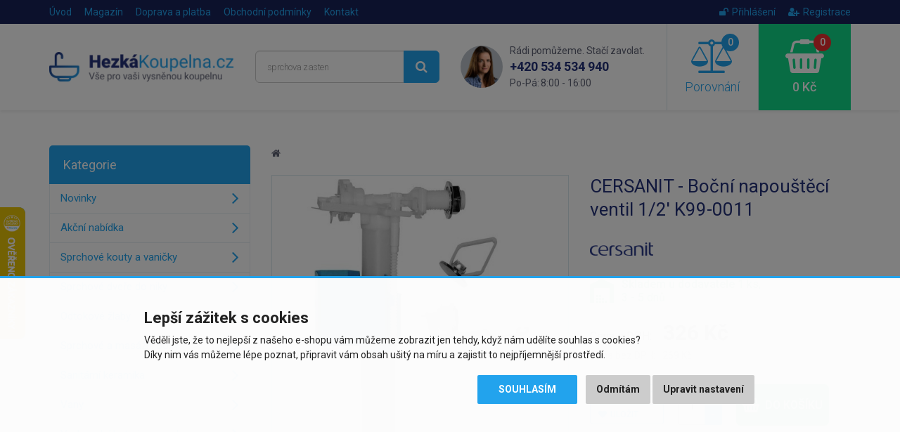

--- FILE ---
content_type: text/html; charset=utf-8
request_url: https://www.hezkakoupelna.cz/cersanit-bocni-napousteci-ventil-k99-0011
body_size: 10229
content:
<!DOCTYPE html>
<html dir="ltr" lang="cs">
<head>
<meta charset="UTF-8">

<script>
// Google Tag Manager
window.dataLayer = window.dataLayer || [];

function gtag() { window.dataLayer.push(arguments); window.dataLayer.push({'event': 'gtag', 'gtag0': arguments[0], 'gtag1': arguments[1], 'gtag2': arguments[2] });  }

gtag('consent', 'default', {
  functionality_storage: 'denied',
  analytics_storage: 'denied',
  ad_storage: 'denied',
  ad_user_data: 'denied',
  ad_personalization: 'denied',
  //wait_for_update: 500
});

dataLayer.push({'requestID':'19bdbdbcc9-1768542413-68'});
dataLayer.push({'pageType':'product/product'});
dataLayer.push({'currencyCode':'CZK'});
dataLayer.push({
        'product.ID':'19829',
        'product.Name':'CERSANIT - Boční napouštěcí ventil 1/2\' K99-0011',
        'product.Price':269,
        'product.PPC':4
      });
</script>
<script>(function(w,d,s,l,i){w[l]=w[l]||[];w[l].push({'gtm.start':
new Date().getTime(),event:'gtm.js'});var f=d.getElementsByTagName(s)[0],
j=d.createElement(s),dl=l!='dataLayer'?'&l='+l:'';j.async=true;j.src=
'https://www.googletagmanager.com/gtm.js?id='+i+dl;f.parentNode.insertBefore(j,f);
})(window,document,'script','dataLayer','GTM-KSLG2DV');</script>


<script async src="https://scripts.luigisbox.tech/LBX-284011.js"></script>

<meta name="viewport" content="width=device-width, initial-scale=1">
<meta http-equiv="X-UA-Compatible" content="IE=edge">
<meta name="robots" content="index, follow">
<base href="https://www.hezkakoupelna.cz/">

<title>CERSANIT - Boční napouštěcí ventil 1/2' K99-0011 | HezkaKoupelna.cz</title>
<meta name="description" content="Boční napouštěcí ventil 1/2&quot;">

<meta property="og:title" content="CERSANIT - Boční napouštěcí ventil 1/2' K99-0011">
<meta property="og:site_name" content="HezkaKoupelna.cz">
<meta property="og:type" content="website">
<meta property="og:image" content="https://www.hezkakoupelna.cz/image/data/import_svetk/4716918.jpg">
<meta property="og:url" content="https://www.hezkakoupelna.cz/cersanit-bocni-napousteci-ventil-k99-0011">
<meta property="og:description" content="Boční napouštěcí ventil 1/2&quot;">

<link href="https://www.hezkakoupelna.cz/cersanit-bocni-napousteci-ventil-k99-0011" rel="canonical">
<link href="https://www.hezkakoupelna.cz/image/data/favicon2018.png" rel="icon">

<link href="catalog/view/javascript/bootstrap/css/bootstrap.min.css" rel="stylesheet">
<link href="catalog/view/theme/default/css/style.css?v=1767800136" rel="stylesheet">


<script src="catalog/view/javascript/jquery/jquery-2.1.1.min.js"></script>
<script src="catalog/view/javascript/bootstrap/js/bootstrap.min.js"></script>
<script src="catalog/view/javascript/common.js?v=1718206382"></script>


</head>
<body class="product-product product-product-19829">

<!-- Google Tag Manager (noscript) -->
<noscript><iframe src="https://www.googletagmanager.com/ns.html?id=GTM-KSLG2DV"
height="0" width="0" style="display:none;visibility:hidden"></iframe></noscript>
<!-- End Google Tag Manager (noscript) -->

<script>
$(document).ready(function() {
  $('.breadcrumb:not(.dontMove)').insertBefore($('#content > h1'));
});
</script>

<header><div id="header-wrapper">
<div id="topline"><div class="container"><div class="row">
  <div class="col-sm-7 col-xs-4 topline__left">
    <a href="https://www.hezkakoupelna.cz/" class="topline__logo visible-xs"></a>
    <ul class="hidden-xs">
      <li><a href="https://www.hezkakoupelna.cz/">Úvod</a></li>
            <li><a href="https://www.hezkakoupelna.cz/clanky">Magazín</a></li>
            <li><a href="https://www.hezkakoupelna.cz/doprava-a-platba">Doprava a platba</a></li>
            <li class="hidden-sm"><a href="https://www.hezkakoupelna.cz/obchodni-podminky">Obchodní podmínky</a></li>
            <li><a href="https://www.hezkakoupelna.cz/kontakty">Kontakt</a></li>
    </ul>
  </div>
  <div class="col-sm-5 col-xs-8 topline__right">
    <ul>
            <li><a href="https://www.hezkakoupelna.cz/index.php?route=account/login"><i class="fa fa-unlock"></i>Přihlášení</a></li>
      <li><a href="https://www.hezkakoupelna.cz/index.php?route=account/register"><i class="fa fa-user-plus"></i>Registrace</a></li>
          </ul>
  </div>
</div></div></div>

<div id="header"><div class="container"><div class="row">
  <div class="col-lg-3 col-md-4 col-sm-5 header__logo hidden-xs">
        <a href="https://www.hezkakoupelna.cz/"><img src="https://www.hezkakoupelna.cz/image/data/logo2018.png" title="HezkaKoupelna.cz" alt="HezkaKoupelna.cz" class="img-responsive" /></a>
      </div>
  <div class="col-lg-3 col-md-4 header__search hidden-xs hidden-sm">
    <div id="search"><div class="input-group">
  <input type="text" name="search" value="" placeholder="Vyhledávání" class="form-control input-lg searchinput" />
  <span class="input-group-btn">
    <button type="button" class="btn btn-primary btn-lg searchbutton"><i class="fa fa-search"></i></button>
  </span>
</div></div>  </div>
  <div class="col-lg-3 header__contact visible-lg">
    <img src="catalog/view/theme/default/img/contact_photo.png" class="header__contact__photo" alt="Rádi pomůžeme. Stačí zavolat.">
    <div class="header__contact__claim">Rádi pomůžeme. Stačí zavolat.</div>
    <div class="header__contact__phone"><a href="tel:+420534534940">+420 534 534 940</a><br> <span>Po-Pá: 8:00 - 16:00</span></div>
  </div>
  <div class="col-lg-3 col-md-4 col-sm-7">
    <div class="header__mobilemenu visible-xs visible-sm">
      <a href="javascript:;" class="header__mobilemenubtn" data-toggle="collapse" data-target="#mobilemenu" aria-expanded="false" aria-controls="mobilemenu"><i class="fa fa-bars"></i> Nabídka</a>
    </div>  
    <a id="compare" class="header__compare" href="javascript:;" data-toggle="modal" data-target="#compareModal" onclick="$('#compareModal .modal-title').html('Porovnání produktů');">
  <span id="compare-total"><i class="fa fa-balance-scale"><span>0</span></i> Porovnání</span>
</a>

<div class="modal fade" id="compareModal" tabindex="-1" role="dialog" aria-labelledby="compareModalLabel">
<div class="modal-dialog" role="document">
<div class="modal-content text-left">
<div class="modal-header">
<button type="button" class="close" data-dismiss="modal" aria-label="Close"><span aria-hidden="true">&times;</span></button>
<div class="modal-title" id="compareModalLabel">Porovnání produktů</div>
</div>

<div class="modal-body">
  <p class="text-center">Zatím jste nepřidali žádné produkty do porovnání.</p>
</div>

</div>
</div>
</div>

<script>
// bugfix for modal in positioned parent
$('body > #compareModal').remove();
$('#compareModal').appendTo('body');
</script>    <a id="cart" class="header__cart" href="javascript:;" data-toggle="modal" data-target="#cartModal" onclick="$('#cartModal .modal-title').html('Nákupní košík');">
  <span id="cart-total"><i class="fa fa-shopping-basket"><span>0</span></i> 0 Kč</span>
</a>

<div class="modal fade" id="cartModal" tabindex="-1" role="dialog" aria-labelledby="cartModalLabel">
<div class="modal-dialog" role="document">
<div class="modal-content text-left">
<div class="modal-header">
<button type="button" class="close" data-dismiss="modal" aria-label="Close"><span aria-hidden="true">&times;</span></button>
<div class="modal-title" id="cartModalLabel">Nákupní košík</div>
</div>

<div class="modal-body">
  <p class="text-center">Váš nákupní košík je zatím prázdný.</p>
</div>

</div>
</div>
</div>

<script>
// bugfix for modal in positioned parent
$('body > #cartModal').remove();
$('#cartModal').appendTo('body');
</script>  </div>
</div></div></div>

<div class="collapse" id="mobilemenu"><div class="container">
  <div id="search2"></div>
    <div>nebo</div>
  <div id="mobilemenu-holder"></div>
    <div>nebo</div>
  <a href="https://www.hezkakoupelna.cz/" class="btn btn-primary btn-block" style="margin-top: 2px;">Zpět na úvodní stranu e-shopu</a>
</div></div>
</div></header>




<div class="container">
  <div class="row">                <div id="content" class="col-sm-9">      
      <ul class="breadcrumb dontMove">
                <li><a href="https://www.hezkakoupelna.cz/"><i class="fa fa-home"></i></a></li>
              </ul>
      
            
      <script type="application/ld+json">
      {
        "@context": "http://schema.org",
        "@type": "Product",
        "name": "CERSANIT - Boční napouštěcí ventil 1/2' K99-0011",
        "description": "Boční napouštěcí ventil 1/2&quot;...",
        "image": "https://www.hezkakoupelna.cz/image/data/import_svetk/4716918.jpg",
        "brand": "CERSANIT",    
                "offers": {
          "@type": "Offer",
          "priceCurrency": "CZK",
          "price": "326",
          "itemCondition": "http://schema.org/NewCondition",
          "availability": "http://schema.org/InStock",
          "url": "https://www.hezkakoupelna.cz/cersanit-bocni-napousteci-ventil-k99-0011",
          "shippingDetails": {
            "@type": "OfferShippingDetails",
            "shippingRate": {
              "@type": "MonetaryAmount",
              "value": 69,
              "currency": "CZK"
            },
            "shippingDestination": {
              "@type": "DefinedRegion",
              "addressCountry": "CZ"
            }          }
        },
        "sku": "K99-0011",
        "mpn": "K99-0011",
        "gtin13": "5907536623831"
      }
      </script>
      
      <div class="row" id="product">
                <div class="col-sm-6 product-left">
                    <div class="image">
            <a href="https://www.hezkakoupelna.cz/image/data/import_svetk/4716918.jpg"><img src="https://www.hezkakoupelna.cz/image/cache/data/import_svetk/4716918-510x510.jpg" alt="CERSANIT - Boční napouštěcí ventil 1/2' K99-0011" class="img-responsive center-block" /></a>
            <div class="stitky">
                                                                                                            </div>
          </div>
                    
                    <div class="sliderProductPhotos hidden-print splideHideDisabledArrows splidecenter-lg splidecenter-xs splidecenter-md splidecenter-sm">
          <div class="splide"><div class="splide__track"><div class="splide__list">
                                    <div class="splide__slide"><a href="https://www.hezkakoupelna.cz/image/data/import_svetk/4716920.jpg" class="mfp-image"><img src="https://www.hezkakoupelna.cz/image/cache/data/import_svetk/4716920-240x240.jpg" alt="CERSANIT - Boční napouštěcí ventil 1/2' K99-0011" class="img-responsive center-block" /></a></div>
                        <div class="splide__slide"><a href="https://www.hezkakoupelna.cz/image/data/import_svetk/4716919.jpg" class="mfp-image"><img src="https://www.hezkakoupelna.cz/image/cache/data/import_svetk/4716919-240x240.jpg" alt="CERSANIT - Boční napouštěcí ventil 1/2' K99-0011" class="img-responsive center-block" /></a></div>
                      </div></div></div>
          </div>
                  </div>
                <div class="col-sm-6 product-right">
          
          <h1>CERSANIT - Boční napouštěcí ventil 1/2' K99-0011</h1>
          
                    
                      <div class="manufacturer">
              <div>
                                <a href="https://www.hezkakoupelna.cz/cersanit"><img src="https://www.hezkakoupelna.cz/image/cache/data/Znacky/Cersanit-90x40.png" alt="CERSANIT"><span class="sr-only">CERSANIT</span></a>
                              </div>
              
                          </div>
                    
                    
                    <div class="stock green">
            <span>Skladem u dodavatele</span> 1 ks,<br> 3 - 5 dnů                      </div>
          
                    
                    
                    
                    <div class="price">
            <div>
            <span class="price-title hidden-md hidden-sm">Cena s DPH:</span>
                        <span class="price-new">326 Kč</span>
                        </div>
                        <div><span class="price-tax"><span class="price-title">Cena bez DPH:</span> 269 Kč</span></div>
                                  </div>
                    
                    
                                        
                    
                    
          <div class="buybox clearfix">
            <div class="btn-group-vertical">
              <button type="button" class="btn btn-default btn-sm" onclick="compare.add('19829');" data-toggle="tooltip" data-placement="top" title="Porovnat produkt"><i class="fa fa-balance-scale fa-fw"></i> <span class="hidden-md hidden-sm">Porovnat</span></button>
              <button type="button" class="btn btn-default btn-sm" onclick="wishlist.add('19829');" data-toggle="tooltip" data-placement="bottom" title="Přidat do oblíbených"><i class="fa fa-heart fa-fw"></i> <span class="hidden-md hidden-sm">Uložit</span></button>
            </div>
                        <input type="text" name="quantity" value="1" size="2" class="form-control input-lg numberSpinner" data-minimum="1" />
            <input type="hidden" name="product_id" value="19829" />
            <button type="button" id="button-cart" data-loading-text="Načítání..." class="btn btn-success btn-lg"><i class="fa fa-shopping-basket fa-lg"></i>&nbsp;&nbsp;Do košíku</button>              
          </div>

                                
                    
                    <div class="shippingPB clearfix">
                          <div class="text"><i class="fa fa-truck"></i> Cena dopravy od <b>69 Kč</b>.<br> Nakupte za <b>10 000 Kč</b> a&nbsp;máte&nbsp;<b>dopravu&nbsp;ZDARMA</b>!</div>
                                    </div>
          
                    
                    
        </div>
      </div>
      
                
      <ul class="nav nav-tabs">
        <li class="active"><a href="https://www.hezkakoupelna.cz/cersanit-bocni-napousteci-ventil-k99-0011#popis" data-toggle="tab">Popis produktu</a></li>
                                      </ul>
      <div class="tab-content">
        <div class="tab-pane active" id="popis">
          <div class="row">
            <div class="col-lg-7 left">
              <div class="makeContentResponsive makeContentNicer">
              <p>Boční napouštěcí ventil 1/2"</p>              
                            </div>
              
                          </div>
            <div class="col-lg-5 right">
              <h2 id="specifikace">Specifikace</h2>
              
                            
              <table class="table table-striped vertical-align-middle">
                <tbody>
                                      <tr>
                      <td>Výrobce:</td>
                                            <td><a href="https://www.hezkakoupelna.cz/cersanit"><img src="https://www.hezkakoupelna.cz/image/cache/data/Znacky/Cersanit-90x40.png" alt="CERSANIT"><span class="sr-only">CERSANIT</span></a></td>
                                          </tr>
                                      
                  <tr><td>Kód:</td><td>K99-0011</td></tr>
                                    <tr><td>EAN:</td><td>5907536623831</td></tr>
                                    
                                    
                                    <tr><td>Záruka:</td><td>2 roky</td></tr>
                                  </tbody>
              </table>
              
                            
                          </div>
          </div>
        </div>
                      </div>
      
      <br>
      
      <div class="benefits">
        <div class="row">
  <div class="benefit b-zkusenosti col-xs-3">25 let zkušeností<br class="visible-lg"> v&nbsp;oboru</div>
  <div class="benefit b-doprava col-xs-3">Doprava zdarma při<br class="visible-lg"> nákupu nad&nbsp;9&nbsp;999&nbsp;Kč</div>
  <div class="benefit b-pristup col-xs-3">Individuální přístup<br class="visible-lg"> k&nbsp;zákazníkovi</div>
  <div class="benefit b-vyber col-xs-3">Výběr z více než<br class="visible-lg"> 30&nbsp;000&nbsp;položek</div>
</div>      </div>
      
      
            <h2 class="hidden-print">Podobné produkty</h2>
      
      <div class="products sliderProducts hidden-print">
      <div class="splide"><div class="splide__track"><div class="splide__list">
                <div class="splide__slide"><div class="product">
          
<div class="image"><a href="https://www.hezkakoupelna.cz/cersanit-stojankova-umyvadlova-baterie-zen-by-cersanit-chrom-s951-591"><img src="https://www.hezkakoupelna.cz/image/cache/data/import_svetk/6833066-240x240.jpg" alt="CERSANIT - STOJÁNKOVÁ UMYVADLOVÁ BATERIE ZEN BY CERSANIT, CHROM S951-591" class="img-responsive center-block" loading="lazy"></a></div>
<h3><a href="https://www.hezkakoupelna.cz/cersanit-stojankova-umyvadlova-baterie-zen-by-cersanit-chrom-s951-591" title="CERSANIT - STOJÁNKOVÁ UMYVADLOVÁ BATERIE ZEN BY CERSANIT, CHROM S951-591">CERSANIT - STOJÁNKOVÁ UMYVADLOVÁ BATERIE ZEN BY CERSANIT, CHROM...</a></h3>
<div class="price">
    <span class="price-new">2 160 Kč</span>
  </div>
<div class="stock green"><span>Skladem u dodavatele</span>,<br> 3 - 5 dnů</div>
<div class="btns clearfix" data-productID="166172" data-productPrice="1785" data-productPPC="4">
  <button type="button" class="btn btn-default" data-toggle="tooltip" title="Porovnat produkt" onclick="compare.add('166172');"><i class="fa fa-balance-scale"></i></button>
  <button type="button" class="btn btn-success" onclick="cart.add('166172', '1');"><i class="fa fa-shopping-basket"></i> Koupit</button>
</div>
<div class="stitky">
</div>

        </div></div>
                <div class="splide__slide"><div class="product">
          
<div class="image"><a href="https://www.hezkakoupelna.cz/cersanit-vysoka-umyvadlova-baterie-suaro-vcetne-vypusti-klik-klak-chrom-s951-238"><img src="https://www.hezkakoupelna.cz/image/cache/data/import_svetk/6108064-240x240.jpg" alt="CERSANIT - Vysoká umyvadlová baterie SUARO, včetně výpusti Klik-klak, chrom S951-238" class="img-responsive center-block" loading="lazy"></a></div>
<h3><a href="https://www.hezkakoupelna.cz/cersanit-vysoka-umyvadlova-baterie-suaro-vcetne-vypusti-klik-klak-chrom-s951-238" title="CERSANIT - Vysoká umyvadlová baterie SUARO, včetně výpusti Klik-klak, chrom S951-238">CERSANIT - Vysoká umyvadlová baterie SUARO, včetně výpusti Klik-klak,...</a></h3>
<div class="price">
    <span class="price-new">2 560 Kč</span>
  </div>
<div class="stock green"><span>Skladem u dodavatele</span>,<br> 3 - 5 dnů</div>
<div class="btns clearfix" data-productID="133243" data-productPrice="2116" data-productPPC="4">
  <button type="button" class="btn btn-default" data-toggle="tooltip" title="Porovnat produkt" onclick="compare.add('133243');"><i class="fa fa-balance-scale"></i></button>
  <button type="button" class="btn btn-success" onclick="cart.add('133243', '1');"><i class="fa fa-shopping-basket"></i> Koupit</button>
</div>
<div class="stitky">
</div>

        </div></div>
                <div class="splide__slide"><div class="product">
          
<div class="image"><a href="https://www.hezkakoupelna.cz/cersanit-sprchova-souprava-s-tyci-a-posuvnym-drzakem-neno-5-funkcni-prumer-rucni-sprchy-10cm-kovova-hadice-dlouha-200cm-kovova-tyc-80cm-s-posuvnym-drzakem-a-montazni-sadou-s951-019"><img src="https://www.hezkakoupelna.cz/image/cache/data/import_svetk/2961912-240x240.jpg" alt="CERSANIT - Sprchová souprava s tyčí a posuvným držákem NENO, 5 funkční, průměr ruční sprchy 10cm, kovová hadice dlouhá 200cm, kovová tyč 80cm s posuvným držákem a montážní sadou S951-019" class="img-responsive center-block" loading="lazy"></a></div>
<h3><a href="https://www.hezkakoupelna.cz/cersanit-sprchova-souprava-s-tyci-a-posuvnym-drzakem-neno-5-funkcni-prumer-rucni-sprchy-10cm-kovova-hadice-dlouha-200cm-kovova-tyc-80cm-s-posuvnym-drzakem-a-montazni-sadou-s951-019" title="CERSANIT - Sprchová souprava s tyčí a posuvným držákem NENO, 5 funkční, průměr ruční sprchy 10cm, kovová hadice dlouhá 200cm, kovová tyč 80cm s posuvným držákem a montážní sadou S951-019">CERSANIT - Sprchová souprava s tyčí a posuvným držákem NENO, 5...</a></h3>
<div class="price">
    <span class="price-new">1 280 Kč</span>
  </div>
<div class="stock green"><span>Skladem u dodavatele</span>,<br> 3 - 5 dnů</div>
<div class="btns clearfix" data-productID="28448" data-productPrice="1058" data-productPPC="4">
  <button type="button" class="btn btn-default" data-toggle="tooltip" title="Porovnat produkt" onclick="compare.add('28448');"><i class="fa fa-balance-scale"></i></button>
  <button type="button" class="btn btn-success" onclick="cart.add('28448', '1');"><i class="fa fa-shopping-basket"></i> Koupit</button>
</div>
<div class="stitky">
</div>

        </div></div>
                <div class="splide__slide"><div class="product">
          
<div class="image"><a href="https://www.hezkakoupelna.cz/cersanit-umyvadlova-baterie-cari-jednopakova-jednootvorova-stojankova-s-pevnym-vytokovym-raminkem-chrom-s-vypusti-plastovou-s951-040"><img src="https://www.hezkakoupelna.cz/image/cache/data/import_svetk/2936208-240x240.jpg" alt="CERSANIT - Umyvadlová baterie CARI jednopáková, jednootvorová, stojánková, s pevným výtokovým ramínkem, CHROM, s výpustí plastovou S951-040" class="img-responsive center-block" loading="lazy"></a></div>
<h3><a href="https://www.hezkakoupelna.cz/cersanit-umyvadlova-baterie-cari-jednopakova-jednootvorova-stojankova-s-pevnym-vytokovym-raminkem-chrom-s-vypusti-plastovou-s951-040" title="CERSANIT - Umyvadlová baterie CARI jednopáková, jednootvorová, stojánková, s pevným výtokovým ramínkem, CHROM, s výpustí plastovou S951-040">CERSANIT - Umyvadlová baterie CARI jednopáková, jednootvorová,...</a></h3>
<div class="price">
    <span class="price-new">1 280 Kč</span>
  </div>
<div class="stock green"><span>Skladem u dodavatele</span>,<br> 3 - 5 dnů</div>
<div class="btns clearfix" data-productID="28413" data-productPrice="1058" data-productPPC="4">
  <button type="button" class="btn btn-default" data-toggle="tooltip" title="Porovnat produkt" onclick="compare.add('28413');"><i class="fa fa-balance-scale"></i></button>
  <button type="button" class="btn btn-success" onclick="cart.add('28413', '1');"><i class="fa fa-shopping-basket"></i> Koupit</button>
</div>
<div class="stitky">
</div>

        </div></div>
                <div class="splide__slide"><div class="product">
          
<div class="image"><a href="https://www.hezkakoupelna.cz/cersanit-nabytkove-umyvadlo-como-50-s-otvorem-box-k32-002-box"><img src="https://www.hezkakoupelna.cz/image/cache/data/import_svetk/1123958-240x240.jpg" alt="CERSANIT - NÁBYTKOVÉ UMYVADLO COMO 50 S OTVOREM BOX K32-002-BOX" class="img-responsive center-block" loading="lazy"></a></div>
<h3><a href="https://www.hezkakoupelna.cz/cersanit-nabytkove-umyvadlo-como-50-s-otvorem-box-k32-002-box" title="CERSANIT - NÁBYTKOVÉ UMYVADLO COMO 50 S OTVOREM BOX K32-002-BOX">CERSANIT - NÁBYTKOVÉ UMYVADLO COMO 50 S OTVOREM BOX K32-002-BOX</a></h3>
<div class="price">
    <span class="price-new">2 480 Kč</span>
  </div>
<div class="stock green"><span>Skladem u dodavatele</span>,<br> 3 - 5 dnů</div>
<div class="btns clearfix" data-productID="13612" data-productPrice="2050" data-productPPC="4">
  <button type="button" class="btn btn-default" data-toggle="tooltip" title="Porovnat produkt" onclick="compare.add('13612');"><i class="fa fa-balance-scale"></i></button>
  <button type="button" class="btn btn-success" onclick="cart.add('13612', '1');"><i class="fa fa-shopping-basket"></i> Koupit</button>
</div>
<div class="stitky">
</div>

        </div></div>
                <div class="splide__slide"><div class="product">
          
<div class="image"><a href="https://www.hezkakoupelna.cz/cersanit-set-b246-zavesna-misa-zen-clean-on-vcetne-dur-sedatka-slim-s701-428"><img src="https://www.hezkakoupelna.cz/image/cache/data/import_svetk/5946998-240x240.jpg" alt="CERSANIT - SET B246 závěsná mísa ZEN CLEAN ON včetně dur. sedátka SLIM S701-428" class="img-responsive center-block" loading="lazy"></a></div>
<h3><a href="https://www.hezkakoupelna.cz/cersanit-set-b246-zavesna-misa-zen-clean-on-vcetne-dur-sedatka-slim-s701-428" title="CERSANIT - SET B246 závěsná mísa ZEN CLEAN ON včetně dur. sedátka SLIM S701-428">CERSANIT - SET B246 závěsná mísa ZEN CLEAN ON včetně dur. sedátka...</a></h3>
<div class="price">
    <span class="price-new">6 720 Kč</span>
  </div>
<div class="stock green"><span>Skladem u dodavatele</span>,<br> 3 - 5 dnů</div>
<div class="btns clearfix" data-productID="124746" data-productPrice="5554" data-productPPC="4">
  <button type="button" class="btn btn-default" data-toggle="tooltip" title="Porovnat produkt" onclick="compare.add('124746');"><i class="fa fa-balance-scale"></i></button>
  <button type="button" class="btn btn-success" onclick="cart.add('124746', '1');"><i class="fa fa-shopping-basket"></i> Koupit</button>
</div>
<div class="stitky">
</div>

        </div></div>
                <div class="splide__slide"><div class="product">
          
<div class="image"><a href="https://www.hezkakoupelna.cz/nahradni-kartus-pro-baterie-cersanit-cari-s951-068"><img src="https://www.hezkakoupelna.cz/image/cache/data/import_svetk/5366090-240x240.jpg" alt="Náhradní kartuš pro baterie CERSANIT CARI S951-068" class="img-responsive center-block" loading="lazy"></a></div>
<h3><a href="https://www.hezkakoupelna.cz/nahradni-kartus-pro-baterie-cersanit-cari-s951-068" title="Náhradní kartuš pro baterie CERSANIT CARI S951-068">Náhradní kartuš pro baterie CERSANIT CARI S951-068</a></h3>
<div class="price">
    <span class="price-new">240 Kč</span>
  </div>
<div class="stock green"><span>Skladem u dodavatele</span>,<br> 3 - 5 dnů</div>
<div class="btns clearfix" data-productID="83554" data-productPrice="198" data-productPPC="4">
  <button type="button" class="btn btn-default" data-toggle="tooltip" title="Porovnat produkt" onclick="compare.add('83554');"><i class="fa fa-balance-scale"></i></button>
  <button type="button" class="btn btn-success" onclick="cart.add('83554', '1');"><i class="fa fa-shopping-basket"></i> Koupit</button>
</div>
<div class="stitky">
</div>

        </div></div>
                <div class="splide__slide"><div class="product">
          
<div class="image"><a href="https://www.hezkakoupelna.cz/cersanit-umyvadlova-skrinka-moduo-slim-60-seda-s929-003"><img src="https://www.hezkakoupelna.cz/image/cache/data/import_svetk/5131841-240x240.jpg" alt="CERSANIT - UMYVADLOVÁ SKŘÍŇKA MODUO SLIM 60 ŠEDÁ S929-003" class="img-responsive center-block" loading="lazy"></a></div>
<h3><a href="https://www.hezkakoupelna.cz/cersanit-umyvadlova-skrinka-moduo-slim-60-seda-s929-003" title="CERSANIT - UMYVADLOVÁ SKŘÍŇKA MODUO SLIM 60 ŠEDÁ S929-003">CERSANIT - UMYVADLOVÁ SKŘÍŇKA MODUO SLIM 60 ŠEDÁ S929-003</a></h3>
<div class="price">
    <span class="price-new">4 320 Kč</span>
  </div>
<div class="stock green"><span>Skladem u dodavatele</span>,<br> 3 - 5 dnů</div>
<div class="btns clearfix" data-productID="83302" data-productPrice="3570" data-productPPC="4">
  <button type="button" class="btn btn-default" data-toggle="tooltip" title="Porovnat produkt" onclick="compare.add('83302');"><i class="fa fa-balance-scale"></i></button>
  <button type="button" class="btn btn-success" onclick="cart.add('83302', '1');"><i class="fa fa-shopping-basket"></i> Koupit</button>
</div>
<div class="stitky">
</div>

        </div></div>
              </div></div></div>
      </div>
            
            
      </div>
    <aside id="column-left" class="col-sm-3 hidden-xs hidden-sm">
    <div class="leftmenu" data-mobiletitle="Vyberte kategorii zboží...">
  <div class="title">Kategorie</div>
  <ul>
  <li><a href="https://www.hezkakoupelna.cz/nove-zbozi">Novinky</a></li>
    <li><a href="https://www.hezkakoupelna.cz/akcni-nabidky">Akční nabídka</a></li>
      <li>
    <a href="https://www.hezkakoupelna.cz/sprchove-kouty-a-vanicky">Sprchové kouty a vaničky</a>
      </li>
    <li>
    <a href="https://www.hezkakoupelna.cz/sprchove-dvere-do-niky">Sprchové dveře do niky</a>
      </li>
    <li>
    <a href="https://www.hezkakoupelna.cz/odtokove-zlaby">Odtokové žlaby</a>
      </li>
    <li>
    <a href="https://www.hezkakoupelna.cz/sprchove-a-masazni-boxy">Sprchové a masážní boxy</a>
      </li>
    <li>
    <a href="https://www.hezkakoupelna.cz/sanitarni-keramika">Sanitární keramika</a>
      </li>
    <li>
    <a href="https://www.hezkakoupelna.cz/vany">Vany</a>
      </li>
    <li>
    <a href="https://www.hezkakoupelna.cz/vodovodni-baterie-a-sprchy">Vodovodní baterie a sprchy</a>
      </li>
    <li>
    <a href="https://www.hezkakoupelna.cz/koupelnovy-nabytek">Koupelnový nábytek</a>
      </li>
    <li>
    <a href="https://www.hezkakoupelna.cz/koupelnove-doplnky">Koupelnové doplňky</a>
      </li>
    <li>
    <a href="https://www.hezkakoupelna.cz/vytapeni-a-ohrivace">Vytápění a ohřívače</a>
      </li>
    <li>
    <a href="https://www.hezkakoupelna.cz/drezy-a-doplnky">Dřezy a doplňky</a>
      </li>
    <li>
    <a href="https://www.hezkakoupelna.cz/retro-program">Retro program</a>
      </li>
    <li>
    <a href="https://www.hezkakoupelna.cz/instalacni-material">Instalační materiál</a>
      </li>
    </ul>
</div>
    
    <div class="helpbox">
    <div class="helpbox__title1">Nevíte si s něčím rady?</div>
    <div class="helpbox__title2">Ozvěte se nám!</div>
    <div class="helpbox__phone lang-cz"><a href="tel:+420534534940">+420 534 534 940</a><br> <span>Po-Pá: 8:00 - 16:00</span></div>    <div class="helpbox__email"><a href="mailto:info@hezkakoupelna.cz">info@hezkakoupelna.cz</a></div>
    <a href="https://www.hezkakoupelna.cz/kontakty" class="btn btn-primary btn-lg btn-block">Napište nám</a>
    <div class="helpbox__person">Eva Auerová<br> <span>zákaznická péče</span></div>
  </div>
  </aside>
</div>
</div>
<script><!--
$('#button-cart').on('click', function() {
	$.ajax({
		url: 'index.php?route=checkout/cart/add',
		type: 'post',
		data: $('#product input[type=\'text\'], #product input[type=\'hidden\'], #product input[type=\'radio\']:checked, #product input[type=\'checkbox\']:checked, #product select, #product textarea'),
		dataType: 'json',
		beforeSend: function() {
			$('#button-cart').button('loading');
		},
		complete: function() {
			$('#button-cart').button('reset');
		},
		success: function(json) {
			$('.alert, .text-danger').remove();
			$('.form-group').removeClass('has-error');

			if (json['error']) {
				if (json['error']['option']) {
					for (i in json['error']['option']) {
						var element = $('#input-option' + i.replace('_', '-'));

						if (element.parent().hasClass('input-group')) {
							element.parent().after('<div class="text-danger">' + json['error']['option'][i] + '</div>');
						} else {
							element.after('<div class="text-danger">' + json['error']['option'][i] + '</div>');
						}
					}
				}

				if (json['error']['recurring']) {
					$('select[name=\'recurring_id\']').after('<div class="text-danger">' + json['error']['recurring'] + '</div>');
				}

				// Highlight any found errors
				$('.text-danger').parent().addClass('has-error');
			}

			if (json['success']) {
        $('#header').append('<div class="alert alert-success"><div class="container"><i class="fa fa-check-circle"></i> ' + json['success'] + '</div></div>');
        setTimeout(function() { $('#header .alert').remove(); }, 5000);

				$('#cart-total').html(json['total']); // modalni kosik

				//$('html, body').animate({ scrollTop: 0 }, 'slow');

				$('#cartModal .modal-content').load('index.php?route=common/cart/info .modal-content > *'); // modalni kosik
        
        // Google Tag Manager
        dataLayer.push({ 'event': 'addToCart', 'product.AddToCartQuantity': $('#product input[name=quantity]').val() });
			}
		},
        error: function(xhr, ajaxOptions, thrownError) {
            alert(thrownError + "\r\n" + xhr.statusText + "\r\n" + xhr.responseText);
        }
	});
});
//--></script>

<div class="hoz">
  <div class="container">
    <div class="row">
      <div class="col-lg-3 col-md-4 col-sm-5">
        <div class="hoz__badge">
          <img src="catalog/view/theme/default/img/heureka_badge_gold_cz.png" alt="Ověřeno zákazníky" loading="lazy">
          <div>Ověřeno zákazníky</div>
          <div class="greentext1">100 %</div>
          <div class="greentext2">zákazníků nás doporučuje</div>
          <a href="https://obchody.heureka.cz/hezkakoupelna-cz/recenze/overene" target="_blank">Více recenzí<i class="fa fa-angle-right"></i></a>
          <div class="clearfix"></div>
        </div>
      </div>
      <div class="col-lg-9 col-md-8 col-sm-7">
        <div class="row">
                    <div class="col-lg-3 col-md-4 col-sm-6 hoz__item">
            <div class="wrapper">
              <p class="text">&bdquo;Výhodná cena pákové baterie&ldquo;</p>
              <div class="rating">
                                <i class="fa fa-star"></i>
                                <i class="fa fa-star"></i>
                                <i class="fa fa-star"></i>
                                <i class="fa fa-star"></i>
                                <i class="fa fa-star"></i>
                              </div>
              <div class="name">11. 12. 2025</div>
                                                      </div>
          </div>
                    <div class="col-lg-3 col-md-4 col-sm-6 hoz__item">
            <div class="wrapper">
              <p class="text">&bdquo;po objednání velmi rychle doručeno&ldquo;</p>
              <div class="rating">
                                <i class="fa fa-star"></i>
                                <i class="fa fa-star"></i>
                                <i class="fa fa-star"></i>
                                <i class="fa fa-star"></i>
                                <i class="fa fa-star"></i>
                              </div>
              <div class="name">3. 12. 2025</div>
                                                      </div>
          </div>
                    <div class="col-lg-3 col-md-4 col-sm-6 visible-lg visible-md hoz__item">
            <div class="wrapper">
              <p class="text">&bdquo;Dobrá cena a zdarma sifon.&ldquo;</p>
              <div class="rating">
                                <i class="fa fa-star"></i>
                                <i class="fa fa-star"></i>
                                <i class="fa fa-star"></i>
                                <i class="fa fa-star"></i>
                                <i class="fa fa-star"></i>
                              </div>
              <div class="name">28. 11. 2025</div>
                                                      </div>
          </div>
                    <div class="col-lg-3 col-md-4 col-sm-6 visible-lg hoz__item">
            <div class="wrapper">
              <p class="text">&bdquo;Bezproblémové vyřízení zakázky.&ldquo;</p>
              <div class="rating">
                                <i class="fa fa-star"></i>
                                <i class="fa fa-star"></i>
                                <i class="fa fa-star"></i>
                                <i class="fa fa-star"></i>
                                <i class="fa fa-star"></i>
                              </div>
              <div class="name">17. 11. 2025</div>
                                                      </div>
          </div>
                  </div>
      </div>
    </div>
  </div>
</div>

<footer><div id="footer">
  <div class="container">
    <div class="row">
            <div class="col-lg-5 col-md-6 col-sm-12 links">
        <h6>Užitečné odkazy</h6>
        <div class="row">
          <div class="col-sm-6">
            <ul class="list-unstyled ul1">
              <li><a href="https://www.hezkakoupelna.cz/clanky">Magazín</a></li>
                            <li><a href="https://www.hezkakoupelna.cz/o-nas">O nás</a></li>
                            <li><a href="https://www.hezkakoupelna.cz/doprava-a-platba">Doprava a platba</a></li>
                            <li><a href="https://www.hezkakoupelna.cz/obchodni-podminky">Obchodní podmínky</a></li>
                            <li><a href="https://www.hezkakoupelna.cz/reklamacni-rad">Reklamační řád</a></li>
                            <li><a href="https://www.hezkakoupelna.cz/vraceni-zbozi-a-reklamace">Vrácení zboží a reklamace</a></li>
                            <li><a href="https://www.hezkakoupelna.cz/ochrana-osobnich-udaju">Ochrana osobních údajů</a></li>
                            <li><a href="https://www.hezkakoupelna.cz/certifikaty">Certifikáty a ocenění</a></li>
                            <li><a href="https://www.hezkakoupelna.cz/kontakty">Kontaktujte nás</a></li>
            </ul>
          </div>
          <div class="col-sm-6">
            <ul class="list-unstyled ul2">
              <li><a href="https://www.hezkakoupelna.cz/nove-zbozi">Novinky</a></li>
                            <li><a href="https://www.hezkakoupelna.cz/akcni-nabidky">Akční nabídka</a></li>
                            <li><a href="https://www.hezkakoupelna.cz/znacky">Značky</a></li>
              <li><a href="https://www.hezkakoupelna.cz/index.php?route=account/login">Můj účet</a></li>
              <li><a href="https://www.hezkakoupelna.cz/mapa-stranek">Mapa stránek</a></li>
            </ul>
          </div>
        </div>
      </div>
            <div class="col-lg-5 col-md-4 col-sm-6 address-contacts">
        <h6>HezkáKoupelna.cz</h6>
        <div class="row">
          <div class="col-lg-5 visible-lg address">
            <p>Hezká koupelna s.r.o.<br>
            Václavská 740<br>
            Moravský Krumlov<br>
            672 01</p>
          </div>
          <div class="col-lg-7 col-md-12 contacts">
            <div class="helpbox__phone"><a href="tel:+420534534940">+420 534 534 940</a><br> <span>Po-Pá: 8:00 - 16:00</span></div>
            <div class="helpbox__email"><a href="mailto:info@hezkakoupelna.cz">info@hezkakoupelna.cz</a></div>
          </div>
        </div>
      </div>
      <div class="col-lg-2 col-md-2 col-sm-6 socials">
        <h6>Sledujte nás</h6>
        <a href="https://www.facebook.com/hezkakoupelna.cz" class="social social-fb" target="_blank"><i class="fa fa-facebook"></i></a>
        <a href="https://www.youtube.com/channel/UCq21hlbWQZgSO1ggV4x7bDA/videos" class="social social-yt" target="_blank"><i class="fa fa-youtube"></i></a>
        <div class="visible-lg"></div>
        <a href="https://www.instagram.com/hezkakoupelna" class="social social-ig" target="_blank"><i class="fa fa-instagram"></i></a>
        <a href="https://cz.pinterest.com/hezka_koupelna/" class="social social-pr" target="_blank"><i class="fa fa-pinterest"></i></a>
              </div>
    </div>
    <div class="payments"><img src="catalog/view/theme/default/img/payments.png?v=2" alt="Přijímané platby" class="img-responsive center-block" loading="lazy"></div>
    <div class="copyright">&copy; 2026 Hezká koupelna s.r.o.</div>
  </div>
</div></footer>


<link href="https://fonts.googleapis.com/css?family=Roboto:300,400,400i,500,700&amp;subset=latin-ext" rel="stylesheet"> 
<link href="catalog/view/javascript/font-awesome/css/font-awesome.min.css" rel="stylesheet">
<!--<link rel="stylesheet" href="https://use.fontawesome.com/releases/v5.2.0/css/all.css" integrity="sha384-hWVjflwFxL6sNzntih27bfxkr27PmbbK/iSvJ+a4+0owXq79v+lsFkW54bOGbiDQ" crossorigin="anonymous">-->

<link href="catalog/view/javascript/jquery/magnific/magnific-popup.css?v=1581686994" rel="stylesheet">
<script src="catalog/view/javascript/jquery/magnific/jquery.magnific-popup.min.js?v=1581686994"></script>

<link href="catalog/view/theme/default/js/splide/splide.min.css?v=1743025109" rel="stylesheet">
<script src="catalog/view/theme/default/js/splide/splide.min.js?v=1743025109"></script>
<!--<script src="catalog/view/theme/default/js/splide/splide-extension-auto-scroll.min.js?v=1743025109"></script>-->

<!--<script src="catalog/view/theme/default/js/jquery.lazyload.min.js?v=1539085288"></script>-->
<script src="catalog/view/theme/default/js/script.js?v=1743031634"></script>

<!-- Cookie Consent by TermsFeed (https://www.TermsFeed.com) -->
<script type="text/javascript" src="catalog/view/theme/default/js/cookie-consent.js?v=1748849185" charset="UTF-8"></script>
<script type="text/javascript" charset="UTF-8">
$('#footer .ul2').append('<li><a href="javascript:;" id="cookieConsentMenu">Nastavení cookies</a></li>');

function cclog(cca) {
    ccl = decodeURIComponent(document.cookie.match('(^|;)\\s*cookie_consent_level\\s*=\\s*([^;]+)')?.pop() || '');
  $.ajax({ url: 'index.php?route=tool/cc', type: 'post', data: 'ccl=' + ccl + '&cca=' + cca + '&ce=' + (navigator.cookieEnabled ? 1 : 0) });
  }

$(document).ready(function() {
  cookieconsent.run({
    "notice_banner_type":"interstitial",
    "consent_type":"express",
    "palette":"light",
    "language":"cs",
    "page_load_consent_levels":["strictly-necessary"],
    "notice_banner_reject_button_hide":false,
    "preferences_center_close_button_hide":false,
    "website_name":"HezkaKoupelna.cz",
    "open_preferences_center_selector":"#cookieConsentMenu",
    "website_privacy_policy_url":"https://www.hezkakoupelna.cz/ochrana-osobnich-udaju#cookies"
  });
  cclog('cc_freshUser');});

$(document).on('cc_noticeBannerOkOrAgreePressed cc_noticeBannerRejectPressed cc_noticeBannerChangePreferencesPressed cc_preferencesCenterClosePressed cc_preferencesCenterSavePressed', function(e) {
  setTimeout(function() { cclog(e.originalEvent.type); }, 500);
});

</script>

<script type="text/plain" cookie-consent="functionality">
gtag('consent', 'update', { functionality_storage: 'granted' });
</script>
<script type="text/plain" cookie-consent="tracking">
gtag('consent', 'update', { analytics_storage: 'granted' });
</script>
<script type="text/plain" cookie-consent="targeting">
gtag('consent', 'update', { ad_storage: 'granted', ad_user_data: 'granted', ad_personalization: 'granted' });
</script>

<style>
.termsfeed-com---nb { position: fixed; left: 0; right: 0; bottom: 0; top: auto; background-color: rgba(255,255,255, 0.975) !important; border-top: 3px solid #22a3ed; }
.termsfeed-com---nb-interstitial-overlay { background: rgba(0,0,0, 0.5); }
.termsfeed-com---nb button:focus, #termsfeed-com---preferences-center button:focus { border: 0 !important; box-shadow: none !important; }
.termsfeed-com---nb .cc-nb-main-container { padding: 1.5rem 15px; }
.cc-nb-title { color: #222 !important; font-size: 22px !important; margin-bottom: 0.5rem !important; }
.cc-nb-text { color: #222 !important; font-size: 14px !important; }
.cc-nb-buttons-container { text-align: right; padding-top: 0.5rem; }
.termsfeed-com---palette-light .cc-nb-okagree, .termsfeed-com---palette-light .cc-cp-foot-save { background-color: #22a3ed; color: #fff; padding: 1rem 1.5rem; text-transform: uppercase; }
.termsfeed-com---palette-light .cc-nb-okagree:hover, .termsfeed-com---palette-light .cc-cp-foot-save:hover { background-color: #32b3fd; }
.termsfeed-com---palette-light .cc-nb-reject, .termsfeed-com---palette-light .cc-nb-changep { background-color: #ccc; color: #222; padding: 1rem 1.5rem; }
.termsfeed-com---palette-light .cc-nb-reject:hover, .termsfeed-com---palette-light .cc-nb-changep:hover { background-color: #d8d8d8; }
.cc-pc-head-lang select { box-shadow: 0 0 2px #222 !important; }
.cc-cp-body-content-entry { padding: 15px 20px !important; }
.cc-cp-body-content-entry-title { display: none; }
.cc-cp-body-content-entry-text { font-size: 14px !important; }
@media (max-width: 480px) {
  .termsfeed-com---palette-light .cc-nb-okagree { padding-top: 1.5rem; padding-bottom: 1.5rem; }
  .termsfeed-com---palette-light .cc-nb-reject { margin-top: 1rem; }
}
@media (min-width: 481px) {
  .termsfeed-com---palette-light .cc-nb-okagree { padding-left: 3rem; padding-right: 3rem; }
  .termsfeed-com---palette-light .cc-nb-reject { margin-left: 1rem; }
}
@media (min-width: 768px) {
  .termsfeed-com---nb .cc-nb-main-container { max-width: 900px; margin: 0 auto; padding: 4rem 15px 6rem 15px; min-height: 45vh; }
}
@media (min-width: 1001px) {
  .cc-cp-body-tabs { min-width: 180px !important; }
}
</style>

<noscript>ePrivacy and GPDR Cookie Consent by <a href="https://www.TermsFeed.com/" rel="nofollow">TermsFeed Generator</a></noscript>
<!-- End Cookie Consent by TermsFeed (https://www.TermsFeed.com) -->


</body>
</html>

--- FILE ---
content_type: application/javascript; charset=utf-8
request_url: https://api.foxentry.cz/load/BWj2FFgH1s?host=www.hezkakoupelna.cz
body_size: 20311
content:

            var FoxentryClientData = {"country":{"code":"US","name":"United States"},"city":"Columbus","postal":"43215","gps":{"latitude":39.9625,"longitude":-83.0061},"ip":"3.129.42.222"};
            Foxentry.loadConfig({"options":{"active":true,"validationNextInputAutojump":true,"validationResultVisual":"extended","customValidationHandlers":"false","browserAutocomplete":"false","restrictions":{"countryLimit":[],"creditsPerDay":-1,"creditsPerIp":-1,"restrictionsIp":[{"ip":"*","status":"1"}]},"whisperVersion":2,"whisperAdBox":true,"onLoadValidation":"true","allowIframeRun":false},"address":{"options":{"active":true,"limits":{"results":13,"resultsPersonalized":5},"addressCityExtended":"basic","addressPartsRelation":true,"useGeolocation":true,"zipFormat":"default","addressValidity":"full","validityRequired":true,"defaultCountryLimit":["cz"]},"data":[]},"name":{"options":{"active":true,"validityRequired":true},"data":[]},"email":{"options":{"active":true,"validationType":"extended","validityRequired":true},"data":[]},"phone":{"options":{"active":true,"validationType":"basic","outputFormatted":"false","validityType":"true","allowedPrefixes":[],"defaultPrefix":"+420","defaultPrefixFillInput":"false","validityRequired":true},"data":[]},"company":{"options":{"active":true,"limits":{"results":13,"resultsPersonalized":5},"validityFull":"true","limit":5,"limitUsed":3,"validityRequired":true,"defaultCountryLimit":["cz"],"companyNameFormat":"standardized"},"data":[]},"callbacks":[]});
            var FoxentryBuilder = new FoxentryBuilderLib();
            var FoxentryBillingType = "plan";
            var FoxentryRequestsUsageData = {"requestsInLimitLeft":{"addressSearch":13541,"addressValidations":1027,"companySearch":9277,"companyValidations":930,"emailValidations":463,"phoneValidations":537,"nameValidations":1941,"dataFills":1500},"requestsOverLimit":{"addressSearch":0,"addressValidations":0,"companySearch":0,"companyValidations":0,"emailValidations":0,"phoneValidations":0,"nameValidations":0,"dataFills":0},"overlimitAllowed":true};
            var clientIp = "3.129.42.222";
            var FoxentryWebsiteCms = "custom";
            var cached = true;
            var FoxentryClientToken = "6gLX2dedrRjNv5/8GVEdnWlwdg+BUod1IkHfVrMfxkxLeyeUR2sSQS4xSpXUsNLyQzqGARwjCaNXRPXw9j9+WH1iR2sdO9F5kKsCZaSpJCBbENww9C9nkTCVd8cXSurD5L5efFG9e+JKFsrjYpWUS2W2oZgD1EHS8ZBrfa76MSBBoZPjoskOWhM4rweYXFtSa6MNUkL/klv4vPlHFItncFy8T71jDzGLoQRkPpuJakycmPExIpvXC7oPpNugqjI/cIoSWBR3IEImZmp8SshMusI3Z1XpKcs4BLMv6Bl7UyjaeJh2qXsF";
            var FoxentryMessages = {"whisper.banner.footer":"Používáme Foxentry.com"};
            var FoxentryProjectProviderCountry = "cz";

            var FoxentryLearningModeAllowed = true;

            var FoxentryBillingPlanFree = false;
            var FoxentryLearningMode = false;

                                        FoxentryBuilder.validatorAdd("address", "Adresa - objednávka");
                            FoxentryBuilder.validatorMappingsAdd(
                            "address",
                            "Adresa - objednávka",
                            [
                                                            {
                                element  : "[name='address_1']",
                                dataType : "streetWithNumber",
                                dataTypeOut : "streetWithNumber"

                                },
                                                                {
                                element  : "[name='city']",
                                dataType : "city",
                                dataTypeOut : "city"

                                },
                                                                {
                                element  : "[name='postcode']",
                                dataType : "zip",
                                dataTypeOut : "zip"

                                },
                                                            ],
                            [
                                                        ]
                            );
                                                            FoxentryBuilder.validatorSetOptions("address", "Adresa - objednávka", {"validityRequired":"false","validationVisualShowtype":"onlyvalid","restrictions":[{"type":"1","url":"checkout","status":"true"}],"countrySelectMode":"prefer","autofixByPartialNumber":"true"});
                                                            FoxentryBuilder.validatorAdd("address", "Adresa - registrace účtu");
                            FoxentryBuilder.validatorMappingsAdd(
                            "address",
                            "Adresa - registrace účtu",
                            [
                                                            {
                                element  : "[name='address_1']",
                                dataType : "streetWithNumber",
                                dataTypeOut : "streetWithNumber"

                                },
                                                                {
                                element  : "[name='city']",
                                dataType : "city",
                                dataTypeOut : "city"

                                },
                                                                {
                                element  : "[name='postcode']",
                                dataType : "zip",
                                dataTypeOut : "zip"

                                },
                                                            ],
                            [
                                                        ]
                            );
                                                            FoxentryBuilder.validatorSetOptions("address", "Adresa - registrace účtu", {"validityRequired":"true","validationVisualShowtype":"all","restrictions":[{"type":"1","url":"register","status":"true"}],"countrySelectMode":"prefer","autofixByPartialNumber":"true"});
                                                            FoxentryBuilder.validatorAdd("address", "Adresa - objednávka - dodací");
                            FoxentryBuilder.validatorMappingsAdd(
                            "address",
                            "Adresa - objednávka - dodací",
                            [
                                                            {
                                element  : "#input-shipping-city",
                                dataType : "city",
                                dataTypeOut : "city"

                                },
                                                                {
                                element  : "#input-shipping-address-1",
                                dataType : "streetWithNumber",
                                dataTypeOut : "streetWithNumber"

                                },
                                                                {
                                element  : "#input-shipping-postcode",
                                dataType : "zip",
                                dataTypeOut : "zip"

                                },
                                                            ],
                            [
                                                        ]
                            );
                                                            FoxentryBuilder.validatorSetOptions("address", "Adresa - objednávka - dodací", {"validityRequired":"false","validationVisualShowtype":"onlyvalid","restrictions":[{"type":"1","url":"checkout","status":"true"}],"countrySelectMode":"prefer","autofixByPartialNumber":"true"});
                                                            FoxentryBuilder.validatorAdd("name", "Jméno č. 1");
                            FoxentryBuilder.validatorMappingsAdd(
                            "name",
                            "Jméno č. 1",
                            [
                                                            {
                                element  : "[name='firstname']",
                                dataType : "name",
                                dataTypeOut : "name"

                                },
                                                                {
                                element  : "[name='lastname']",
                                dataType : "surname",
                                dataTypeOut : "surname"

                                },
                                                            ],
                            [
                                                        ]
                            );
                                                            FoxentryBuilder.validatorSetOptions("name", "Jméno č. 1", {"validityRequired":"false","validationVisualShowtype":"all","countrySelectMode":"prefer","restrictions":[{"type":"1","url":"kontakty","status":"false"}]});
                                                            FoxentryBuilder.validatorAdd("name", "Jméno č. 2");
                            FoxentryBuilder.validatorMappingsAdd(
                            "name",
                            "Jméno č. 2",
                            [
                                                            {
                                element  : "#input-shipping-firstname",
                                dataType : "name",
                                dataTypeOut : "name"

                                },
                                                                {
                                element  : "#input-shipping-lastname",
                                dataType : "surname",
                                dataTypeOut : "surname"

                                },
                                                            ],
                            [
                                                        ]
                            );
                                                            FoxentryBuilder.validatorSetOptions("name", "Jméno č. 2", {"validityRequired":"false","validationVisualShowtype":"all","restrictions":[{"type":"1","url":"checkout","status":"true"}],"countrySelectMode":"prefer"});
                                                            FoxentryBuilder.validatorAdd("email", "Email č. 1");
                            FoxentryBuilder.validatorMappingsAdd(
                            "email",
                            "Email č. 1",
                            [
                                                            {
                                element  : "[name='email']",
                                dataType : "email",
                                dataTypeOut : "email"

                                },
                                                            ],
                            [
                                                        ]
                            );
                                                            FoxentryBuilder.validatorSetOptions("email", "Email č. 1", {"validityRequired":"false","validationVisualShowtype":"all","restrictions":[{"type":"1","url":"register","status":"false"},{"type":"1","url":"kontakty","status":"false"}]});
                                                            FoxentryBuilder.validatorAdd("email", "E-mail č. 2");
                            FoxentryBuilder.validatorMappingsAdd(
                            "email",
                            "E-mail č. 2",
                            [
                                                            {
                                element  : "[name='elpo']",
                                dataType : "email",
                                dataTypeOut : "email"

                                },
                                                            ],
                            [
                                                        ]
                            );
                                                            FoxentryBuilder.validatorSetOptions("email", "E-mail č. 2", {"validityRequired":"false","validationVisualShowtype":"all","restrictions":[{"type":"1","url":"register","status":"true"},{"type":"1","url":"kontakty","status":"true"}]});
                                                            FoxentryBuilder.validatorAdd("phone", "Telefon č. 1");
                            FoxentryBuilder.validatorMappingsAdd(
                            "phone",
                            "Telefon č. 1",
                            [
                                                            {
                                element  : "[name='telephone']",
                                dataType : "phoneNumber",
                                dataTypeOut : "phoneNumber"

                                },
                                                            ],
                            [
                                                        ]
                            );
                                                            FoxentryBuilder.validatorSetOptions("phone", "Telefon č. 1", {"validityRequired":"true","validationVisualShowtype":"all","defaultPrefix":"+420","defaultPrefixFillInput":"false","numberOutputFormat":"national"});
                                                            FoxentryBuilder.validatorAdd("company", "Firma - objednávka");
                            FoxentryBuilder.validatorMappingsAdd(
                            "company",
                            "Firma - objednávka",
                            [
                                                            {
                                element  : "[name='company']",
                                dataType : "name",
                                dataTypeOut : "name"

                                },
                                                                {
                                element  : "[name='address_1']",
                                dataType : "address.streetWithNumber",
                                dataTypeOut : "address.streetWithNumber"

                                },
                                                                {
                                element  : "[name='city']",
                                dataType : "address.city",
                                dataTypeOut : "address.city"

                                },
                                                                {
                                element  : "[name='postcode']",
                                dataType : "address.zip",
                                dataTypeOut : "address.zip"

                                },
                                                                {
                                element  : "#input-payment-custom-field1",
                                dataType : "registrationNumber",
                                dataTypeOut : "registrationNumber"

                                },
                                                                {
                                element  : "#input-payment-custom-field2",
                                dataType : "taxNumber",
                                dataTypeOut : "taxNumber"

                                },
                                                            ],
                            [
                                                        ]
                            );
                                                            FoxentryBuilder.validatorSetOptions("company", "Firma - objednávka", {"validityRequired":"false","validationVisualShowtype":"onlyvalid","restrictions":[{"type":"1","url":"checkout","status":"true"}],"countrySelectMode":"prefer"});
                                                            FoxentryBuilder.validatorAdd("company", "Firma - registrace účtu");
                            FoxentryBuilder.validatorMappingsAdd(
                            "company",
                            "Firma - registrace účtu",
                            [
                                                            {
                                element  : "[name='company']",
                                dataType : "name",
                                dataTypeOut : "name"

                                },
                                                                {
                                element  : "[name='address_1']",
                                dataType : "address.streetWithNumber",
                                dataTypeOut : "address.streetWithNumber"

                                },
                                                                {
                                element  : "[name='city']",
                                dataType : "address.city",
                                dataTypeOut : "address.city"

                                },
                                                                {
                                element  : "[name='postcode']",
                                dataType : "address.zip",
                                dataTypeOut : "address.zip"

                                },
                                                                {
                                element  : "#input-custom-field1",
                                dataType : "registrationNumber",
                                dataTypeOut : "registrationNumber"

                                },
                                                                {
                                element  : "#input-custom-field2",
                                dataType : "taxNumber",
                                dataTypeOut : "taxNumber"

                                },
                                                            ],
                            [
                                                        ]
                            );
                                                            FoxentryBuilder.validatorSetOptions("company", "Firma - registrace účtu", {"validityRequired":"true","validationVisualShowtype":"all","restrictions":[{"type":"1","url":"register","status":"true"}],"countrySelectMode":"prefer"});
                                                            FoxentryBuilder.validatorAdd("company", "Firma - objednávka - dodací");
                            FoxentryBuilder.validatorMappingsAdd(
                            "company",
                            "Firma - objednávka - dodací",
                            [
                                                            {
                                element  : "#input-shipping-company",
                                dataType : "name",
                                dataTypeOut : "name"

                                },
                                                            ],
                            [
                                                        ]
                            );
                                                            FoxentryBuilder.validatorSetOptions("company", "Firma - objednávka - dodací", {"validityRequired":"false","validationVisualShowtype":"onlyvalid","restrictions":[{"type":"1","url":"checkout","status":"true"}],"countrySelectMode":"prefer"});
                                                Foxentry.ready();
                